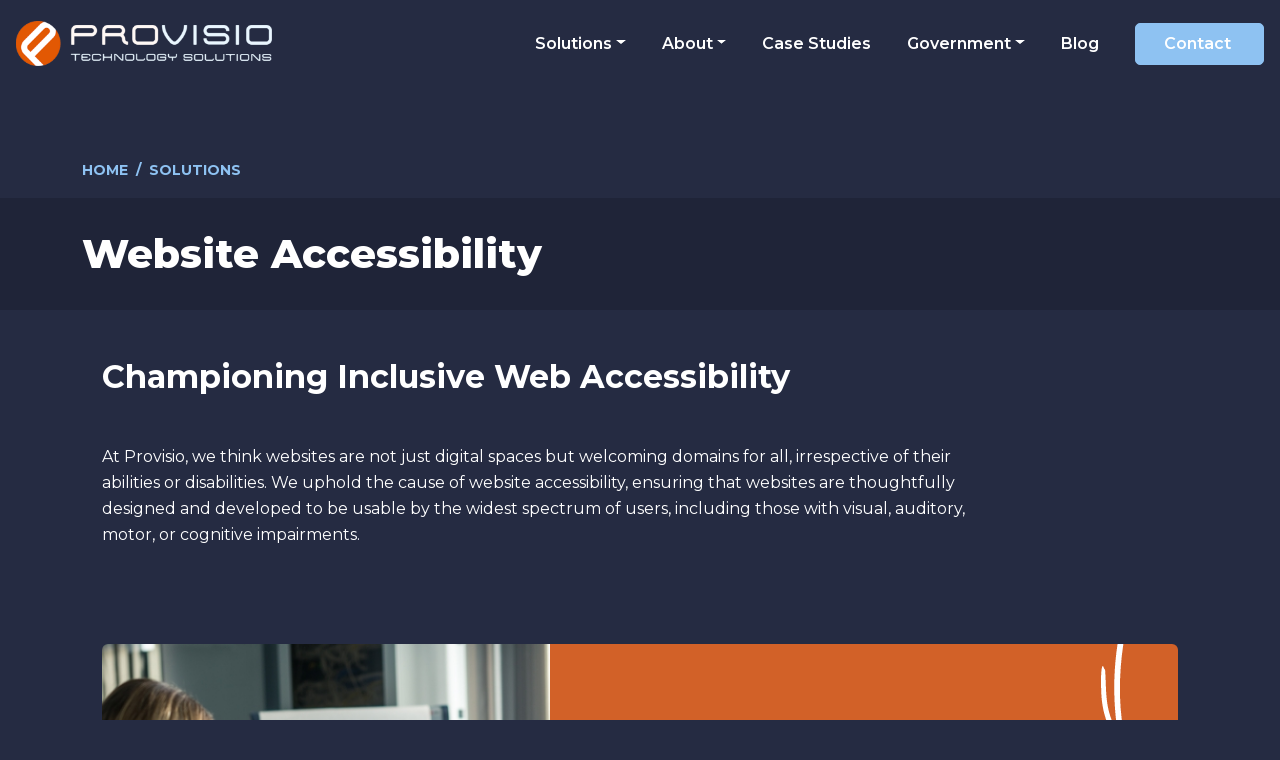

--- FILE ---
content_type: text/html; charset=UTF-8
request_url: https://provisiosolutions.com/solutions/website-accessibility
body_size: 12104
content:
<!DOCTYPE html>
<html lang="en" dir="ltr">
  <head>
    <meta charset="utf-8" />
<script async src="https://www.googletagmanager.com/gtag/js?id=UA-57609656-1"></script>
<script>window.dataLayer = window.dataLayer || [];function gtag(){dataLayer.push(arguments)};gtag("js", new Date());gtag("set", "developer_id.dMDhkMT", true);gtag("config", "UA-57609656-1", {"groups":"default","anonymize_ip":true,"page_placeholder":"PLACEHOLDER_page_path","allow_ad_personalization_signals":false});</script>
<meta name="description" content="At Provisio, we think websites are not just digital spaces but welcoming domains for all, irrespective of their abilities or disabilities. We uphold the cause of website accessibility, ensuring that websites are thoughtfully designed and developed to be usable by the widest spectrum of users, including those with visual, auditory, motor, or cognitive impairments." />
<link rel="canonical" href="https://provisiosolutions.com/solutions/website-accessibility" />
<link rel="image_src" href="node" />
<meta name="Generator" content="Drupal 10 (https://www.drupal.org)" />
<meta name="MobileOptimized" content="width" />
<meta name="HandheldFriendly" content="true" />
<meta name="viewport" content="width=device-width, initial-scale=1, shrink-to-fit=no" />
<style>div#sliding-popup, div#sliding-popup .eu-cookie-withdraw-banner, .eu-cookie-withdraw-tab {background: #0779bf} div#sliding-popup.eu-cookie-withdraw-wrapper { background: transparent; } #sliding-popup h1, #sliding-popup h2, #sliding-popup h3, #sliding-popup p, #sliding-popup label, #sliding-popup div, .eu-cookie-compliance-more-button, .eu-cookie-compliance-secondary-button, .eu-cookie-withdraw-tab { color: #ffffff;} .eu-cookie-withdraw-tab { border-color: #ffffff;}#sliding-popup.sliding-popup-top { position: fixed; }</style>
<script>var ct_check_js_val = '2d489e13f19c2bb67c83fa2ab77586a4';var drupal_ac_antibot_cookie_value = '6c07ca5df1e55ce20f851a80cbc44c19302b929e86ff866594b0237cc26797dc';var ct_use_cookies = 0;var ct_use_alt_cookies = 0;var ct_capture_buffer = 0;</script>
<meta http-equiv="x-ua-compatible" content="ie=edge" />
<link rel="icon" href="/themes/custom/provisio_theme/favicon.ico" type="image/png" />

    <title>Website Accessibility | Provisio</title>
    <link rel="stylesheet" media="all" href="/sites/default/files/css/css_2xxXR4CLrbfM-Ih5sYeyE1ZsdjT30pUmd-lPd-9JtCk.css?delta=0&amp;language=en&amp;theme=provisio_theme&amp;include=[base64]" />
<link rel="stylesheet" media="all" href="/sites/default/files/css/css_sxzEOheBPJrg4nrx4mudNCHBksHO8pYv9aiNkUJ1oAI.css?delta=1&amp;language=en&amp;theme=provisio_theme&amp;include=[base64]" />
<link rel="stylesheet" media="all" href="//use.fontawesome.com/releases/v5.13.0/css/all.css" />
<link rel="stylesheet" media="all" href="/sites/default/files/css/css_nuhWQ9RE-MzavKi17wwmVVlPxui9Jvhd2H8vRU7WXS0.css?delta=3&amp;language=en&amp;theme=provisio_theme&amp;include=[base64]" />
<link rel="stylesheet" media="all" href="//use.fontawesome.com/releases/v6.4.2/css/all.css" />

    <script src="https://use.fontawesome.com/releases/v6.4.2/js/all.js" defer crossorigin="anonymous" data-search-pseudo-elements></script>
<script src="https://use.fontawesome.com/releases/v5.5.0/js/v4-shims.js" defer crossorigin="anonymous" data-search-pseudo-elements></script>

          <!-- Start of HubSpot Embed Code -->
        <script type="text/javascript" id="hs-script-loader" async defer src="//js.hs-scripts.com/44974770.js"></script>
      <!-- End of HubSpot Embed Code -->
      </head>
  <body class="layout-no-sidebars page-node-212 path-node node--type-solution">
    <a href="#main-content" class="visually-hidden-focusable">
      Skip to main content
    </a>
    
      <div class="dialog-off-canvas-main-canvas" data-off-canvas-main-canvas>
    
<div id="page-wrapper">
  <div id="page">
    <div class="background-wrapper">
      <header id="header" class="header" role="banner" aria-label="Site header">
                                        <nav class="navbar px-3 py-3 px-xxl-5 py-xxl-4 navbar-dark bg-transparent navbar-expand-lg" id="navbar-main">
                                      <a href="/" title="Home" rel="home" class="navbar-brand">
              <img src="/themes/custom/provisio_theme/logo.svg" alt="Home" class="img-fluid d-inline-block align-top" />
            
    </a>
    

                                  <button class="navbar-toggler collapsed" type="button" data-bs-toggle="collapse" data-bs-target="#CollapsingNavbar" aria-controls="CollapsingNavbar" aria-expanded="false" aria-label="Toggle navigation"><span class="navbar-toggler-icon"></span></button>
                  <div class="collapse navbar-collapse justify-content-end" id="CollapsingNavbar">
                                          <nav role="navigation" aria-labelledby="block-provisio-theme-main-menu-menu" id="block-provisio-theme-main-menu" class="block block-menu navigation menu--main">
            
  <h2 class="visually-hidden" id="block-provisio-theme-main-menu-menu">Main navigation</h2>
  

        
              <ul class="clearfix nav navbar-nav" data-component-id="bootstrap_barrio:menu_main">
                    <li class="nav-item menu-item--expanded active dropdown">
                          <span title="Solutions built to help you go further." class="nav-link active dropdown-toggle nav-link-" data-bs-toggle="dropdown" aria-expanded="false" aria-haspopup="true">Solutions</span>
                        <ul class="dropdown-menu">
                    <li class="dropdown-item">
                          <a href="/solutions/web-application-development" class="nav-link--solutions-web-application-development" data-drupal-link-system-path="node/205">Web &amp; Application Development</a>
              </li>
                <li class="dropdown-item">
                          <a href="/solutions/cms-digital-experience" class="nav-link--solutions-cms-digital-experience" data-drupal-link-system-path="node/207">CMS &amp; Digital Experience</a>
              </li>
                <li class="dropdown-item">
                          <a href="/solutions/ecommerce-development" class="nav-link--solutions-ecommerce-development" data-drupal-link-system-path="node/208">Ecommerce Development</a>
              </li>
                <li class="dropdown-item">
                          <a href="/solutions/front-end-development" class="nav-link--solutions-front-end-development" data-drupal-link-system-path="node/209">Front End Development</a>
              </li>
                <li class="dropdown-item">
                          <a href="/solutions/digital-support-devops" class="nav-link--solutions-digital-support-devops" data-drupal-link-system-path="node/210">Digital Support &amp; Devops</a>
              </li>
                <li class="dropdown-item">
                          <a href="/solutions/managed-hosting" class="nav-link--solutions-managed-hosting" data-drupal-link-system-path="node/211">Managed Hosting</a>
              </li>
                <li class="dropdown-item">
                          <a href="/msp" class="nav-link--msp" data-drupal-link-system-path="node/221">Alliance Program for MSPs</a>
              </li>
                <li class="dropdown-item active">
                          <a href="/solutions/website-accessibility" class="active nav-link--solutions-website-accessibility is-active" data-drupal-link-system-path="node/212" aria-current="page">Website Accessibility</a>
              </li>
        </ul>
  
              </li>
                <li class="nav-item menu-item--expanded dropdown">
                          <span title="Our ongoing mission." class="nav-link dropdown-toggle nav-link-" data-bs-toggle="dropdown" aria-expanded="false" aria-haspopup="true">About</span>
                        <ul class="dropdown-menu">
                    <li class="dropdown-item">
                          <a href="/about/provisio-process" title="How we help you go further, faster" class="nav-link--about-provisio-process" data-drupal-link-system-path="node/126">The Provisio Process</a>
              </li>
                <li class="dropdown-item">
                          <a href="/about" title="Why we&#039;re passionate about your success" class="nav-link--about" data-drupal-link-system-path="node/87">Who We Are</a>
              </li>
        </ul>
  
              </li>
                <li class="nav-item">
                          <a href="/case-studies" title="Explore the new worlds we&#039;ve discovered with our clients." class="nav-link nav-link--case-studies" data-drupal-link-system-path="case-studies">Case Studies</a>
              </li>
                <li class="nav-item menu-item--expanded dropdown">
                          <span class="nav-link dropdown-toggle nav-link-" data-bs-toggle="dropdown" aria-expanded="false" aria-haspopup="true">Government</span>
                        <ul class="dropdown-menu">
                    <li class="dropdown-item">
                          <a href="/fedsupplier" class="nav-link--fedsupplier" data-drupal-link-system-path="node/242">FedSupplier</a>
              </li>
        </ul>
  
              </li>
                <li class="nav-item">
                          <a href="/blog" title="Timely and helpful articles and information." class="nav-link nav-link--blog" data-drupal-link-system-path="blog">Blog</a>
              </li>
                <li class="btn btn-primary nav-item">
                          <a href="/contact" title="Let us know how we can help you." class="nav-link nav-link--contact" data-drupal-link-system-path="node/88">Contact</a>
              </li>
        </ul>
  



  </nav>


                                                          </div>
                                                          </nav>
                        </header>
              <div class="highlighted">
          <aside class="container-fluid section clearfix" role="complementary">
              <div data-drupal-messages-fallback class="hidden"></div>


          </aside>
        </div>
                </div>
    <div id="main-wrapper" class="layout-main-wrapper clearfix">
              <div id="main" class="container-fluid">
            <div id="block-breadcrumbs" class="container mt-3 mt-lg-5 pt-lg-4 text-uppercase fw-bold block block-system block-system-breadcrumb-block">
  
    
      <div class="content">
      
  <nav role="navigation" aria-label="breadcrumb" style="">
  <ol class="breadcrumb">
            <li class="breadcrumb-item">
        <a href="/">Home</a>
      </li>
                <li class="breadcrumb-item active">
        Solutions
      </li>
        </ol>
</nav>


    </div>
  </div>


          <div class="row row-offcanvas row-offcanvas-left clearfix">
              <main class="main-content col" id="content" role="main">
                <section class="section">
                  <a href="#main-content" id="main-content" tabindex="-1"></a>
                    <div id="block-provisio-theme-page-title" class="block block-core block-page-title-block">
  
    
      <div class="content">
      
  <h1 class="title container"><span class="field field--name-title field--type-string field--label-hidden">Website Accessibility </span>
</h1>


    </div>
  </div>
<div class="views-element-container block block-views block-views-blockblog-block-5" id="block-views-block-blog-block-5">
  
    
      <div class="content">
      <div><div class="block-page-title-block no-border-radius view view-blog view-id-blog view-display-id-block_5 js-view-dom-id-32fbdb35d3c3f2eb399e77d3fcebb77d5dfd8c7a1fb2e77394e983c7213e854f">
  
    
      
  
          </div>
</div>

    </div>
  </div>
<div id="block-provisio-theme-content" class="block block-system block-system-main-block">
  
    
      <div class="content">
      

<article data-history-node-id="212" class="node node--type-solution node--promoted node--view-mode-full clearfix container">
  <header>
    
        
      </header>
  <div class="node__content clearfix">
    


            <div class="clearfix text-formatted field field--name-field-subtitle field--type-text field--label-hidden field__item"><h2 class="mb-4 mb-lg-5">Championing Inclusive Web Accessibility</h2>
</div>
      
            <div class="clearfix text-formatted field field--name-body field--type-text-with-summary field--label-hidden field__item"><div class="mb-4 mb-lg-5 pb-4 pb-lg-5">At Provisio, we think websites are not just digital spaces but welcoming domains for all, irrespective of their abilities or disabilities. We uphold the cause of website accessibility, ensuring that websites are thoughtfully designed and developed to be usable by the widest spectrum of users, including those with visual, auditory, motor, or cognitive impairments.</div>
</div>
      
      <div class="field field--name-field-stripes field--type-entity-reference-revisions field--label-hidden field__items">
              <div class="field__item">  <div class="paragraph paragraph--type--page-highlight paragraph--view-mode--default">
          
<div  class="d-flex flex-column-reverse flex-lg-row">
    
<div  class="highlight-image col-lg-5">
    
            <div class="field field--name-field-paragraph-image field--type-image field--label-hidden field__item">  <img loading="lazy" class="w-100 h-auto image-style-page-highlight" src="/sites/default/files/styles/page_highlight/public/page/AdobeStock_122661502.jpeg?h=b2774bcf&amp;itok=vOH_UKn_" width="470" height="570" alt="Accessibility" />


</div>
      
  </div>
<div  class="highlight-content col-lg-7 bg-secondary p-4 p-lg-5">
    
            <div class="field field--name-field-paragraph-title field--type-string field--label-hidden field__item"><h3 class="my-3 my-lg-4 px-3 ps-lg-4 pr-lg-5">The Significance of Website Accessibility</h3>
</div>
      
            <div class="clearfix text-formatted field field--name-field-paragraph-body field--type-text-long field--label-hidden field__item"><div class="px-3 px-lg-4">Website accessibility holds profound importance, extending far beyond the needs of individuals with disabilities. It's a universal necessity, considering that many individuals grapple with temporary or situational limitations, such as poor internet connections, small screens, or noisy environments, which can hinder their ability to navigate a website seamlessly. By embracing website accessibility, you enhance the user experience for all your visitors, culminating in elevated engagement, satisfaction, and conversion rates.</div>
</div>
      
  </div>
  </div>
      </div>
</div>
              <div class="field__item">  <div class="paragraph paragraph--type--page-aside paragraph--view-mode--default">
          
            <div class="field field--name-field-paragraph-title field--type-string field--label-hidden field__item"><h2 class="my-5 pt-lg-5">Our Commitment to Website Accessibility</h2>
</div>
      
<div  class="aside-list d-flex flex-column flex-lg-row">
    
<div  class="col-lg-6">
    
            <div class="clearfix text-formatted field field--name-field-paragraph-body field--type-text-long field--label-hidden field__item"><div class="aside-body pe-lg-5">At Provisio, our dedication to website accessibility runs deep. We rigorously adhere to the Web Content Accessibility Guidelines (WCAG), globally acknowledged standards for website accessibility. The WCAG framework focuses on making websites perceivable, operable, understandable, and robust, ensuring that they can be accessed through diverse devices, assistive technologies, and languages.
We employ an array of tools and methodologies to evaluate the accessibility of our websites, spanning automated testing, manual scrutiny, and user feedback. Collaborating closely with our clients, we tailor our approach to meet their specific accessibility needs and preferences. We offer recommendations and solutions to ensure that their websites meet WCAG standards and other international accessibility benchmarks.</div>
</div>
      
  </div>
<div  class="col-lg-6 mt-5 mt-lg-0 ps-lg-5">
    
      <div class="field field--name-field-list field--type-entity-reference-revisions field--label-hidden field__items">
              <div class="field__item">  <div class="paragraph paragraph--type--list-item paragraph--view-mode--default">
          
<div  class="aside-list-item d-flex gap-3 mb-4 mb-lg-5">
    
<div >
    
            <div class="aside-list-item-image text-center field field--name-field-paragraph-image field--type-image field--label-hidden field__item">  <img loading="lazy" src="/sites/default/files/page/list/task_alt_FILL1_wght200_GRAD0_opsz40_4.png" width="40" height="40" alt="check" />

</div>
      
  </div>
<div >
    
            <div class="field field--name-field-paragraph-title field--type-string field--label-hidden field__item"><h4>Alternative Text</h4>
</div>
      
            <div class="clearfix text-formatted field field--name-field-paragraph-body field--type-text-long field--label-hidden field__item">Providing descriptions for images, videos, and audio files, benefiting users who cannot see or hear these media elements.</div>
      
  </div>
  </div>
      </div>
</div>
              <div class="field__item">  <div class="paragraph paragraph--type--list-item paragraph--view-mode--default">
          
<div  class="aside-list-item d-flex gap-3 mb-4 mb-lg-5">
    
<div >
    
            <div class="aside-list-item-image text-center field field--name-field-paragraph-image field--type-image field--label-hidden field__item">  <img loading="lazy" src="/sites/default/files/page/list/task_alt_FILL1_wght200_GRAD0_opsz40_5.png" width="40" height="40" alt="check" />

</div>
      
  </div>
<div >
    
            <div class="field field--name-field-paragraph-title field--type-string field--label-hidden field__item"><h4>Captions and Transcripts</h4>
</div>
      
            <div class="clearfix text-formatted field field--name-field-paragraph-body field--type-text-long field--label-hidden field__item">Supplying text versions for videos and audio files, aiding users who cannot hear or comprehend the audio content.</div>
      
  </div>
  </div>
      </div>
</div>
              <div class="field__item">  <div class="paragraph paragraph--type--list-item paragraph--view-mode--default">
          
<div  class="aside-list-item d-flex gap-3 mb-4 mb-lg-5">
    
<div >
    
            <div class="aside-list-item-image text-center field field--name-field-paragraph-image field--type-image field--label-hidden field__item">  <img loading="lazy" src="/sites/default/files/page/list/task_alt_FILL1_wght200_GRAD0_opsz40_6.png" width="40" height="40" alt="check" />

</div>
      
  </div>
<div >
    
            <div class="field field--name-field-paragraph-title field--type-string field--label-hidden field__item"><h4>Keyboard Navigation</h4>
</div>
      
            <div class="clearfix text-formatted field field--name-field-paragraph-body field--type-text-long field--label-hidden field__item">Allowing users who cannot use a mouse or touch screen to navigate the website using a keyboard.</div>
      
  </div>
  </div>
      </div>
</div>
              <div class="field__item">  <div class="paragraph paragraph--type--list-item paragraph--view-mode--default">
          
<div  class="aside-list-item d-flex gap-3 mb-4 mb-lg-5">
    
<div >
    
            <div class="aside-list-item-image text-center field field--name-field-paragraph-image field--type-image field--label-hidden field__item">  <img loading="lazy" src="/sites/default/files/page/list/task_alt_FILL1_wght200_GRAD0_opsz40_7.png" width="40" height="40" alt="check" />

</div>
      
  </div>
<div >
    
            <div class="field field--name-field-paragraph-title field--type-string field--label-hidden field__item"><h4>Color Contrast</h4>
</div>
      
            <div class="clearfix text-formatted field field--name-field-paragraph-body field--type-text-long field--label-hidden field__item">Ensuring text and images are discernible for individuals with color blindness or low vision.</div>
      
  </div>
  </div>
      </div>
</div>
              <div class="field__item">  <div class="paragraph paragraph--type--list-item paragraph--view-mode--default">
          
<div  class="aside-list-item d-flex gap-3 mb-4 mb-lg-5">
    
<div >
    
            <div class="aside-list-item-image text-center field field--name-field-paragraph-image field--type-image field--label-hidden field__item">  <img loading="lazy" src="/sites/default/files/page/list/task_alt_FILL1_wght200_GRAD0_opsz40_8.png" width="40" height="40" alt="check" />

</div>
      
  </div>
<div >
    
            <div class="field field--name-field-paragraph-title field--type-string field--label-hidden field__item"><h4>Scalable Fonts</h4>
</div>
      
            <div class="clearfix text-formatted field field--name-field-paragraph-body field--type-text-long field--label-hidden field__item">Enabling users with visual impairments to resize text for enhanced readability.</div>
      
  </div>
  </div>
      </div>
</div>
              <div class="field__item">  <div class="paragraph paragraph--type--list-item paragraph--view-mode--default">
          
<div  class="aside-list-item d-flex gap-3 mb-4 mb-lg-5">
    
<div >
    
            <div class="aside-list-item-image text-center field field--name-field-paragraph-image field--type-image field--label-hidden field__item">  <img loading="lazy" src="/sites/default/files/page/list/task_alt_FILL1_wght200_GRAD0_opsz40_9.png" width="40" height="40" alt="check" />

</div>
      
  </div>
<div >
    
            <div class="field field--name-field-paragraph-title field--type-string field--label-hidden field__item"><h4>Clear and Simple Language</h4>
</div>
      
            <div class="clearfix text-formatted field field--name-field-paragraph-body field--type-text-long field--label-hidden field__item">Crafting content that's easily comprehensible for users with cognitive impairments or limited literacy skills.</div>
      
  </div>
  </div>
      </div>
</div>
          </div>
  
  </div>
  </div>
      </div>
</div>
              <div class="field__item">  <div class="paragraph paragraph--type--featured-bottom paragraph--view-mode--default">
          
      </div>
</div>
          </div>
  
  </div>
</article>

    </div>
  </div>
<div class="views-element-container block block-views block-views-blockcase-studies-block-8" id="block-provisio-theme-views-block-case-studies-block-8">
  
    
      <div class="content">
      <div><div class="container inner-content-width-1100 px-4 pt-3 pt-md-4 px-md-5 view view-case-studies view-id-case_studies view-display-id-block_8 js-view-dom-id-b7d7bc2f5e5dd96732af98546726a0d8a8074f92d92f2e942721b253fd4ab175">
  
    
      
  
          </div>
</div>

    </div>
  </div>


                </section>
              </main>
                                  </div>
        </div>
          </div>
          <div class="featured-bottom">
        <aside class="container-fluid clearfix" role="complementary">
            <section class="region region-featured-bottom-first">
    <div class="views-element-container block block-views block-views-blockfeatured-bottom-content-block-1" id="block-views-block-featured-bottom-content-block-1">
  
    
      <div class="content">
      <div><div class="container container-panel view view-featured-bottom-content view-id-featured_bottom_content view-display-id-block_1 js-view-dom-id-4e4f767aa7e5865d779f75f6831490980af99d47177d8763e1c74bcb40fb70d3">
  
    
      
      <div class="view-content row">
          <div class="views-row views-row--1">
    <div class="views-field views-field-rendered-entity"><span class="field-content">  <div class="paragraph paragraph--type--featured-bottom paragraph--view-mode--featured-bottom-region">
          
<div  class="my-4 my-lg-5 pb-3 pb-5">
    
            <div class="clearfix text-formatted field field--name-field-paragraph-body field--type-text-long field--label-hidden field__item"><p class="mt-3 mt-lg-4 pt-lg-2">Website accessibility isn't just a checkbox; it's a foundational element of contemporary web development. At Provisio, our unwavering commitment is to design and develop websites that are accessible to all, embracing the full spectrum of abilities and disabilities. We regard website accessibility as a legal mandate, a call to inclusivity, and a strategic business opportunity.

Furthermore, website accessibility isn't just about usability; it's a legal imperative. In various countries, including the United States, the European Union, and Canada, legal frameworks dictate that websites must be accessible to individuals with disabilities. Non-compliance with these laws can result in legal repercussions, financial penalties, and reputational damage.</p>
</div>
      
  </div>
      </div>
</span></div>
  </div>

    </div>
  
          </div>
</div>

    </div>
  </div>

  </section>

            <section class="region region-featured-bottom-second">
    <div class="views-element-container block block-views block-views-blockfeatured-bottom-content-block-2" id="block-views-block-featured-bottom-content-block-2">
  
    
      <div class="content">
      <div><div class="container container-panel view view-featured-bottom-content view-id-featured_bottom_content view-display-id-block_2 js-view-dom-id-459b561e8167730f907225da4afd52ab89612bf1f9d7853f4ecdc031ae2fc3bd">
  
    
      
      <div class="view-content row">
          <div class="views-row views-row--1">
    

<div class="clearfix">
  
</div>

  </div>

    </div>
  
          </div>
</div>

    </div>
  </div>
<div class="views-element-container block block-views block-views-blockfeatured-bottom-content-block-3" id="block-views-block-featured-bottom-content-block-3">
  
    
      <div class="content">
      <div><div class="container container-panel view view-featured-bottom-content view-id-featured_bottom_content view-display-id-block_3 js-view-dom-id-e3e6931ae25e78c702de76cc95ff4259e62fd5cc0d18951ba17a031419dbe627">
  
    
      
      <div class="view-content row">
          <div class="views-row views-row--1">
    

<div class="clearfix">
  
<div  class="bg-white text-black p-5">
    
<div  class="node-summary d-flex flex-wrap justify-content-between align-items-center container">
    
<div  class="col-12 col-lg-8">
    
            <div class="field field--name-field-summary-title field--type-string field--label-hidden field__item"><h3 class="fs-5 fw-bold mb-3">Learn more about what we can do for you</h3>
</div>
      
            <div class="clearfix text-formatted field field--name-field-summary-body field--type-text-long field--label-hidden field__item"><p>At Provisio, we don’t just work for you; we work with you. Our collaborative approach ensures that your vision and goals are at the heart of every project. We believe that the best solutions are crafted through partnership and close communication with our clients.</p></div>
      
  </div>
<div  class="col-12 col-lg-4">
    
            <div class="text-align-center text-align-lg-right mt-4 mt-lg-0 field field--name-field-summary-call-to-action field--type-link field--label-hidden field__item"><a href="/contact" class="btn btn-primary">Contact Us</a></div>
      
  </div>
  </div>
  </div>
</div>

  </div>

    </div>
  
          </div>
</div>

    </div>
  </div>

  </section>

          
        </aside>
      </div>
        <footer class="site-footer">
              <div class="container-fluid">
                      <div class="site-footer__top clearfix">
                <section class="row container mx-auto region region-footer-first">
    <div class="views-element-container block block-views block-views-blockcontact-block-1" id="block-views-block-contact-block-1-3">
  
    
      <div class="content">
      <div><div class="contact-info-block view view-contact view-id-contact view-display-id-block_1 js-view-dom-id-6857be40a0f9d4afffa2936b5486f709d856298d6829069899c144137335eb41">
  
    
      
      <div class="view-content row">
          <div class="views-row views-row--1">
    <div class="views-field views-field-nothing"><span class="field-content d-flex flex-column flex-md-row flex-wrap gap-5 gap-md-0"><div class="contact-info col-md-6 col-xl-3 text-center text-md-start">
  <h5>Find Us</h5>
  <a class="d-flex justify-content-center justify-content-md-start gap-3 mt-4" href="https://www.google.com/maps/place/1133+E+Maple+Rd,+Troy,+MI+48083/@42.5490754,-83.1306904,17z/data=!4m6!3m5!1s0x8824c450c3cba6a7:0xc3a13849078f5163!8m2!3d42.5490754!4d-83.1285017!10e3" target="_blank">
    <div class="address fontawesome-icon">
      <i class="fa fa-map-marker-alt"></i>
    </div>
    <div>
      <p>1133 E. Maple Rd. Ste. 203<br />
      Troy, MI 48083</p>
    </div>
  </a>
</div>
<div class="contact-info col-md-6 col-xl-3 text-center text-md-start">
  <h5>Contact Us</h5>
  <a class="d-flex justify-content-center justify-content-md-start gap-3 mt-4" href="tel:(248) 825-3801">
    <div class="fontawesome-icon">
      <i class="fa fa-phone"></i>
    </div>
    <div>(248) 825-3801</div>
  </a>
  <a class="d-flex justify-content-center justify-content-md-start gap-3 mt-1" href="/contact">
    <div class="fontawesome-icon">
      <i class="fa fa-envelope"></i>
    </div>
    <div>Send Message</div>
  </a>
</div>
<div class="contact-info col-md-6 col-xl-3 mt-md-5 mt-xl-0 text-center text-md-start">
  <h5>Work With Us</h5>
  <div class="mt-4"><a href="/alliance-program">Alliance Program</a></div>
  <div class="mt-1"><a href="/msp">MSP Partner Program</a></div>
</div>
<div class="contact-info col-md-6 col-xl-3 mt-md-5 mt-xl-0 text-center text-md-start">
  <div class="d-flex flex-column flex-md-row gap-3">
    <div class="d-flex flex-row flex-lg-column gap-0 gap-lg-2 justify-content-center align-items-center">
      <div><a href="/fedsupplier"><img src="/themes/custom/provisio_theme/gsa/gsa-cert-vendor-logo.png" width="80"></a></div>
      <div><a href="/fedsupplier"><img src="/themes/custom/provisio_theme/gsa/gsa-logo.png" width="60"></a></div>
    </div>
    <div class="side-list">
      <div class="field__items"><span class="fw-bold">UEI:</span> EUKXVJEBJ3A8</div>
      <div class="field__items"><span class="fw-bold">CAGE CODE:</span> 9DB55</div>
      <div class="field__items"><span class="fw-bold">NAICS CODES:</span> 541511, 541512, 541513, 541519</div>
      <div class="field__items"><span class="fw-bold">GSA CONTRACT:</span> 47QTCA25D005D</div>
    </div>
  </div>
</div>

</span></div>
  </div>

    </div>
  
          </div>
</div>

    </div>
  </div>

  </section>

              
              
              
            </div>
                                <div class="site-footer__bottom">
                <section class="row align-items-center container mx-auto region region-footer-fifth">
    <div class="views-element-container block block-views block-views-blockpts-front-content-block-5" id="block-views-block-pts-front-content-block-5-2">
  
    
      <div class="content">
      <div><div class="view view-pts-front-content view-id-pts_front_content view-display-id-block_5 js-view-dom-id-8396738a1688889fd617197c8667d973ff62170681c62ff59b3ed745e48e3392">
  
    
      
      <div class="view-content row">
          <div class="views-row views-row--1">
    <div class="views-field views-field-nothing"><span class="field-content">&copy; <time datetime="2025-12-30T10:42:16-05:00" class="datetime">2025</time>
 Provisio Technology Solutions, Troy, Michigan. All rights reserved. | <a href="/privacy-policy">Privacy Policy</a> | <a href="/terms">Terms and Conditions</a></span></div>
  </div>

    </div>
  
          </div>
</div>

    </div>
  </div>
<div class="views-element-container block block-views block-views-blockpts-front-content-block-6" id="block-views-block-pts-front-content-block-6-2">
  
    
      <div class="content">
      <div><div class="view view-pts-front-content view-id-pts_front_content view-display-id-block_6 js-view-dom-id-7133244045f1800cf033efc99260b9e6d664c385982d02669a773f203c793fa1">
  
    
      
      <div class="view-content row">
          <div class="views-row views-row--1">
    <div class="views-field views-field-nothing"><span class="field-content d-flex gap-2"><a class="social" href="https://www.facebook.com/ProvisioSolutions/"><i class="fa-brands fa-facebook-square"></i></a><a class="social" href="https://twitter.com/ProvisioSolutns/"><i class="fa-brands fa-square-x-twitter"></i></a><a class="social" href="https://www.linkedin.com/company/provisio-technology-solutions"><i class="fa-brands fa-linkedin"></i></a></span></div>
  </div>

    </div>
  
          </div>
</div>

    </div>
  </div>

  </section>

            </div>
                  </div>
          </footer>
  </div>
</div>

  </div>

    
    <script type="application/json" data-drupal-selector="drupal-settings-json">{"path":{"baseUrl":"\/","pathPrefix":"","currentPath":"node\/212","currentPathIsAdmin":false,"isFront":false,"currentLanguage":"en"},"pluralDelimiter":"\u0003","suppressDeprecationErrors":true,"ajaxPageState":{"libraries":"[base64]","theme":"provisio_theme","theme_token":null},"ajaxTrustedUrl":[],"google_analytics":{"account":"UA-57609656-1","trackOutbound":true,"trackMailto":true,"trackTel":true,"trackDownload":true,"trackDownloadExtensions":"7z|aac|arc|arj|asf|asx|avi|bin|csv|doc(x|m)?|dot(x|m)?|exe|flv|gif|gz|gzip|hqx|jar|jpe?g|js|mp(2|3|4|e?g)|mov(ie)?|msi|msp|pdf|phps|png|ppt(x|m)?|pot(x|m)?|pps(x|m)?|ppam|sld(x|m)?|thmx|qtm?|ra(m|r)?|sea|sit|tar|tgz|torrent|txt|wav|wma|wmv|wpd|xls(x|m|b)?|xlt(x|m)|xlam|xml|z|zip","trackColorbox":true},"data":{"extlink":{"extTarget":true,"extTargetAppendNewWindowDisplay":false,"extTargetAppendNewWindowLabel":"(opens in a new window)","extTargetNoOverride":false,"extNofollow":false,"extTitleNoOverride":false,"extNoreferrer":false,"extFollowNoOverride":false,"extClass":"0","extLabel":"(link is external)","extImgClass":false,"extSubdomains":true,"extExclude":"","extInclude":"","extCssExclude":".social","extCssInclude":"","extCssExplicit":"","extAlert":false,"extAlertText":"This link will take you to an external web site. We are not responsible for their content.","extHideIcons":false,"mailtoClass":"0","telClass":"","mailtoLabel":"(link sends email)","telLabel":"(link is a phone number)","extUseFontAwesome":false,"extIconPlacement":"append","extPreventOrphan":false,"extFaLinkClasses":"fa fa-external-link","extFaMailtoClasses":"fa fa-envelope-o","extAdditionalLinkClasses":"","extAdditionalMailtoClasses":"","extAdditionalTelClasses":"","extFaTelClasses":"fa fa-phone","allowedDomains":null,"extExcludeNoreferrer":""}},"eu_cookie_compliance":{"cookie_policy_version":"1.0.0","popup_enabled":false,"popup_agreed_enabled":false,"popup_hide_agreed":false,"popup_clicking_confirmation":false,"popup_scrolling_confirmation":false,"popup_html_info":false,"use_mobile_message":false,"mobile_popup_html_info":false,"mobile_breakpoint":768,"popup_html_agreed":false,"popup_use_bare_css":false,"popup_height":"auto","popup_width":"100%","popup_delay":1000,"popup_link":"\/contact","popup_link_new_window":false,"popup_position":true,"fixed_top_position":true,"popup_language":"en","store_consent":false,"better_support_for_screen_readers":false,"cookie_name":"","reload_page":false,"domain":"","domain_all_sites":false,"popup_eu_only":false,"popup_eu_only_js":false,"cookie_lifetime":100,"cookie_session":0,"set_cookie_session_zero_on_disagree":0,"disagree_do_not_show_popup":false,"method":"default","automatic_cookies_removal":true,"allowed_cookies":"","withdraw_markup":"\u003Cbutton type=\u0022button\u0022 class=\u0022eu-cookie-withdraw-tab\u0022\u003EPrivacy settings\u003C\/button\u003E\n\u003Cdiv aria-labelledby=\u0022popup-text\u0022 class=\u0022eu-cookie-withdraw-banner\u0022\u003E\n  \u003Cdiv class=\u0022popup-content info eu-cookie-compliance-content\u0022\u003E\n    \u003Cdiv id=\u0022popup-text\u0022 class=\u0022eu-cookie-compliance-message\u0022 role=\u0022document\u0022\u003E\n      \u003Ch2\u003ECOVID-19 Update\u003C\/h2\u003E\u003Cp\u003EWith everything happening in the world as a result of the COVID-19 pandemic, we want you to know that we are fully operational at Provisio. Our team is working remotely in accordance with social distancing guidelines.\u003C\/p\u003E\u003Cp\u003EWe have offered all of our clients complimentary assistance to place COVID-19 announcements on their websites. We are also offering complimentary consultation to discuss any remote access or customization that you may need to help your organization continue to operate during this crisis. Please don\u2019t hesitate to \u003Ca href=\u0022\/contact\u0022\u003Eget in touch with us\u003C\/a\u003E if we can help in any way.\u003C\/p\u003E\n    \u003C\/div\u003E\n    \u003Cdiv id=\u0022popup-buttons\u0022 class=\u0022eu-cookie-compliance-buttons\u0022\u003E\n      \u003Cbutton type=\u0022button\u0022 class=\u0022eu-cookie-withdraw-button \u0022\u003EWithdraw consent\u003C\/button\u003E\n    \u003C\/div\u003E\n  \u003C\/div\u003E\n\u003C\/div\u003E","withdraw_enabled":false,"reload_options":0,"reload_routes_list":"","withdraw_button_on_info_popup":false,"cookie_categories":[],"cookie_categories_details":[],"enable_save_preferences_button":true,"cookie_value_disagreed":"0","cookie_value_agreed_show_thank_you":"1","cookie_value_agreed":"2","containing_element":"body","settings_tab_enabled":false,"olivero_primary_button_classes":"","olivero_secondary_button_classes":"","close_button_action":"","open_by_default":false,"modules_allow_popup":true,"hide_the_banner":false,"geoip_match":true,"unverified_scripts":[]},"field_group":{"html_element":{"mode":"default","context":"view","settings":{"classes":"highlight-image col-lg-5","show_empty_fields":false,"id":"","element":"div","show_label":false,"label_element":"h3","label_element_classes":"","attributes":"","effect":"none","speed":"fast"}}},"views":{"ajax_path":"\/views\/ajax","ajaxViews":{"views_dom_id:b7d7bc2f5e5dd96732af98546726a0d8a8074f92d92f2e942721b253fd4ab175":{"view_name":"case_studies","view_display_id":"block_8","view_args":"212","view_path":"\/node\/212","view_base_path":"case-studies-legacy","view_dom_id":"b7d7bc2f5e5dd96732af98546726a0d8a8074f92d92f2e942721b253fd4ab175","pager_element":0},"views_dom_id:32fbdb35d3c3f2eb399e77d3fcebb77d5dfd8c7a1fb2e77394e983c7213e854f":{"view_name":"blog","view_display_id":"block_5","view_args":"212","view_path":"\/node\/212","view_base_path":"blog","view_dom_id":"32fbdb35d3c3f2eb399e77d3fcebb77d5dfd8c7a1fb2e77394e983c7213e854f","pager_element":0}}},"user":{"uid":0,"permissionsHash":"134337c23bf13bed6b23785015bfde79305694b3f632582168c85c4db112628b"}}</script>
<script src="/sites/default/files/js/js_DOYr9cT-U703MtEoDsBDPNtD5_JmQnOQ20znrLuTW20.js?scope=footer&amp;delta=0&amp;language=en&amp;theme=provisio_theme&amp;include=eJx9TVsOwiAQvBCFI5EtrnRlYUkXaHt7ifHDGOPPPJOZwAilAScHdQ1tqX1lCga7DyKJcFKuTFACul-hwbMxleRue6_A9m3NXebqgSoZ3Ye2OuK_zupG2USRyOihAF-NgrrvwNRdBimJbxvOlciyAi_arnkezSA81L3QwgPOJ6qVWqY"></script>

  </body>
</html>


--- FILE ---
content_type: image/svg+xml
request_url: https://provisiosolutions.com/themes/custom/provisio_theme/images/scribble-2.svg
body_size: 1138
content:
<svg width="84" height="154" viewBox="0 0 84 154" fill="none" xmlns="http://www.w3.org/2000/svg">
<path fill-rule="evenodd" clip-rule="evenodd" d="M24.3078 0H17.9938C16.0854 12.5451 14.9326 25.204 14.5496 37.8853C14.264 45.6385 14.4082 53.4066 14.6642 61.158L15.0006 66.972C15.0359 67.531 15.0666 68.0911 15.0973 68.6516C15.1725 70.0261 15.2479 71.4032 15.3933 72.7733C15.4991 73.8977 15.5979 75.0222 15.6966 76.1468C15.9371 78.885 16.1776 81.6238 16.5195 84.3634C17.0133 88.473 17.6236 92.5863 18.4106 96.6802C18.0752 96.1602 17.747 95.6353 17.4262 95.106C13.1469 88.0507 10.1094 80.2182 8.19823 72.1296C6.6184 65.5234 5.96598 58.7239 5.56538 51.9768C5.38676 48.7379 5.2671 45.5005 5.14755 42.266L5.14755 42.2659C5.01782 38.7562 4.88822 35.2498 4.68354 31.7485C4.67705 31.6518 4.67102 31.4869 4.66528 31.3296L4.66527 31.3295C4.66114 31.2163 4.65714 31.107 4.65322 31.0298C4.57035 28.0514 4.19879 27.7552 3.83254 27.4633C3.65343 27.3206 3.47558 27.1788 3.33339 26.7248C2.34882 23.5815 1.58842 23.1947 0.980343 25.9244C0.400423 28.6477 -0.147121 34.494 0.0359005 43.8258C0.0515103 44.4823 0.0662045 45.1457 0.0810112 45.8142L0.0810134 45.8143C0.15769 49.276 0.237405 52.8749 0.463084 56.3657C0.768832 61.1857 1.54338 67.6759 3.06288 74.056C4.56241 80.4525 6.85842 86.6795 9.01548 91.1495C11.5639 96.5847 15.0101 101.943 19.0612 106.654C19.8503 107.557 20.6595 108.435 21.4854 109.287C23.5971 116.229 26.5229 123.011 30.4957 129.215C32.6592 132.593 35.1877 135.806 38.0155 138.681C40.8633 141.54 44.0049 144.115 47.4132 146.313C54.1943 150.697 62.141 153.681 70.4529 153.884C74.5867 154.025 78.75 153.397 82.6927 152.216L83.3461 151.991V145.583C81.2676 146.394 79.1216 147.009 76.9349 147.41C69.7821 148.67 62.246 147.204 55.5575 143.931C52.6593 142.517 49.6922 140.683 46.849 138.431C44.0158 136.17 41.3246 133.492 38.9301 130.503C35.7887 126.576 33.1652 122.058 31.0514 117.375C31.5321 117.701 32.0158 118.016 32.5035 118.318C42.4663 124.685 54.6283 127.634 66.5136 125.931L68.7337 125.563C69.208 125.46 69.6801 125.343 70.1532 125.224L70.1542 125.224C70.4102 125.16 70.6665 125.096 70.9238 125.035L72.0237 124.767L73.0955 124.413L75.2397 123.698L77.3272 122.811C77.5002 122.732 77.6727 122.657 77.8453 122.582L77.8462 122.582C78.0184 122.507 78.1907 122.432 78.3634 122.353L79.3703 121.819C79.6005 121.694 79.8329 121.571 80.066 121.447L80.0663 121.447C80.5003 121.216 80.9366 120.984 81.3665 120.74L83.2757 119.524L83.3461 119.476V112.303C82.1118 113.356 80.8421 114.36 79.4778 115.223C72.8533 119.6 64.6827 121.411 56.6446 120.85C48.6047 120.306 40.654 117.551 33.9807 113.004C31.6497 111.41 29.4586 109.617 27.4125 107.66C25.4302 101.224 24.2644 94.9352 23.4408 89.5589C22.548 83.525 22.1067 78.5907 21.8529 75.5743C21.7668 74.5493 21.6559 73.5614 21.5517 72.6342C21.4002 71.285 21.2631 70.0642 21.2383 69.0448C19.7923 47.2744 20.6761 24.3936 24.0618 1.63965C24.1422 1.093 24.2242 0.546439 24.3078 0Z" fill="white"/>
</svg>


--- FILE ---
content_type: image/svg+xml
request_url: https://provisiosolutions.com/themes/custom/provisio_theme/logo.svg
body_size: 69002
content:
<svg width="270" height="45" viewBox="0 0 270 45" fill="none" xmlns="http://www.w3.org/2000/svg" xmlns:xlink="http://www.w3.org/1999/xlink">
<rect width="46" height="45" fill="url(#pattern0)"/>
<rect x="46" width="224" height="45" fill="url(#pattern1)"/>
<defs>
<pattern id="pattern0" patternContentUnits="objectBoundingBox" width="1" height="1">
<use xlink:href="#image0_89_1849" transform="scale(0.00691242 0.00714286)"/>
</pattern>
<pattern id="pattern1" patternContentUnits="objectBoundingBox" width="1" height="1">
<use xlink:href="#image1_89_1849" transform="matrix(0.00141951 0 0 0.00714286 -0.205357 0)"/>
</pattern>
<image id="image0_89_1849" width="805" height="140" xlink:href="[data-uri]"/>
<image id="image1_89_1849" width="805" height="140" xlink:href="[data-uri]"/>
</defs>
</svg>
